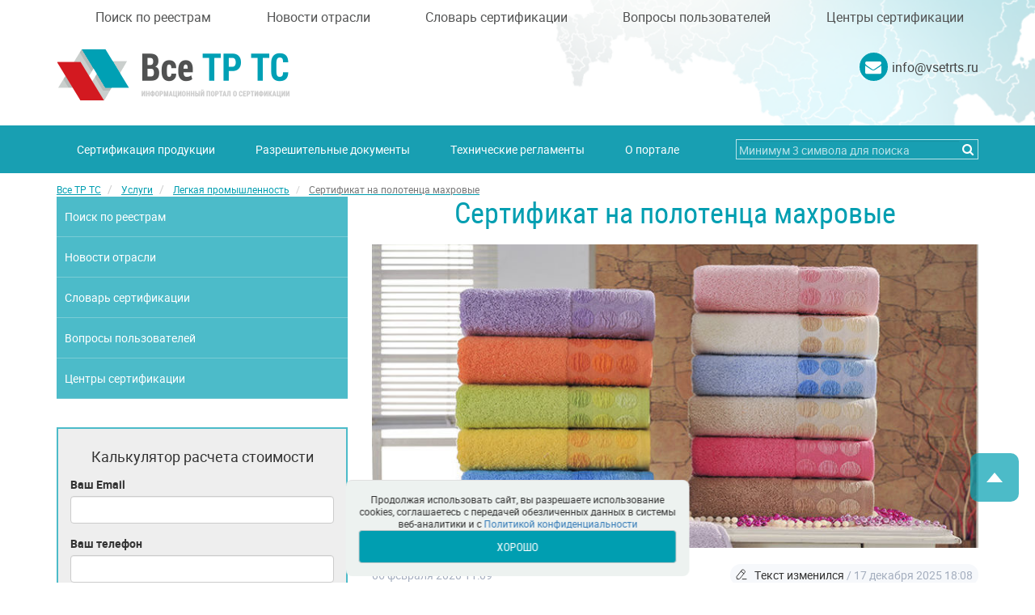

--- FILE ---
content_type: text/html; charset=UTF-8
request_url: https://vsetrts.ru/article/sertifikat-na-polotenca-mahrovye
body_size: 13785
content:
<!DOCTYPE html>
<html lang="ru-RU">

<head>
    <meta charset="UTF-8">
    <meta http-equiv="X-UA-Compatible" content="IE=edge">
    <meta name="viewport" content="width=device-width, minimum-scale=1.0, maximum-scale=1.0, user-scalable=no">
    <meta name="google-site-verification" content="f6a9cqC6sRqIDcHnadzMjVGWMaUoxc3l_a481SKd8m8" />
    <meta name="csrf-param" content="_csrf-frontend">
<meta name="csrf-token" content="DAvZwkCy_3NaYbTxS3OW0Nx2rxBG6B5bzmnHARqvWrY_b5eHBfinHGMD4ZkBBN-khTjDXnSsfD-HAqwwN_UY_w==">
    <title>Как оформить сертификат на  полотенца махровые - получите консультацию экспертов vsetrts.ru</title>
    <link rel="icon" href="/images/favicon.ico" type="image/x-icon">

    <script src="/js/cookie-banner.js"></script>
            <meta name="robots" content="index, follow" />
    
    <meta name="description" content="✅ Какие документы необходимо оформить на махровые полотенца для взрослых и детей? Требования законодательства. Бесплатные консультации экспертов!">
<meta name="og:image" content="/images/article/5e3bc8959a657.jpg">
<meta name="og:title" content="Как оформить сертификат на  полотенца махровые - получите консультацию экспертов vsetrts.ru">
<meta name="og:description" content="✅ Какие документы необходимо оформить на махровые полотенца для взрослых и детей? Требования законодательства. Бесплатные консультации экспертов!">
<meta name="og:url" content="https://vsetrts.ru/article/sertifikat-na-polotenca-mahrovye">
<meta name="og:locale" content="ru-RU">
<link href="https://vsetrts.ru/article/sertifikat-na-polotenca-mahrovye" rel="canonical">
<link href="/assets/d9443f2d/css/bootstrap.css" rel="stylesheet">
<link href="/css/fonts.css" rel="stylesheet">
<link href="/css/bootstrap-extended.min.css" rel="stylesheet">
<link href="/css/main.min.css" rel="stylesheet">
<script src="/js/smart-captcha.js"></script>
<script>var inputmask_886230c1 = {"mask":["7 (999) 999-99-99","8 (999) 999-99-99"]};
window.smartCaptchaSiteKey = 'ysc1_D8bqidHEVupU4DwdoZM9aK3TE6jdZ8G21I6N1vKh4820e676';</script>
    <script type="application/ld+json">
        {
            "@context": "http://schema.org",
            "@type": "Organization",
            "url": "https://vsetrts.ru/",
            "logo": "https://vsetrts.ru/images/logo.png"
        }
    </script>
    <style>
        @font-face {
            font-family: robotoregular;
            src: url(../fonts/roboto-regular-webfont.woff2) format("woff2"), url(../fonts/roboto-regular-webfont.woff) format("woff");
            font-weight: 400;
            font-style: normal;
            font-display: block
        }

        @font-face {
            font-family: roboto_condensedregular;
            src: url(../fonts/robotocondensed-regular-webfont.woff2) format("woff2"), url(../fonts/robotocondensed-regular-webfont.woff) format("woff");
            font-weight: 400;
            font-style: normal;
            font-display: block
        }

        .btn-default,
        .btn-grey,
        .btn-org,
        .btn-quest,
        .h1,
        h1,
        h2 {
            font-family: roboto_condensedregular, sans-serif !important;
        }

        body {
            background: #fff;
            font-family: robotoregular, sans-serif;
            height: 100%
        }
    </style>
</head>

<body>

    
    <div class="wrap" id="wrapper">
        <div class="overlay"></div>
        <header id="header" class="header">
            <div class="container">
                <div class="header_container">
                    <div class="row">
                        <div class="col-sm-4">
                            <div class="logo sticky">
                                <a href="/"><img src="/images/logo.png" alt="Инфогост" loading="lazy" width="289" height="65"></a>                                                            </div>
                        </div>
                        <div class="col-sm-8 social">
                            <div class="header_elems">
                                <div class="header_mail">
                                    <div class="header_icon">
                                        <i class="fa fa-envelope"></i>
                                    </div>
                                    <a href="mailto:info@vsetrts.ru">info@vsetrts.ru</a>
                                </div>
                            </div>
                        </div>
                    </div>
                    <div class="row search">
                        <div class="col-sm-12 visible-sm visible-xs">
                            <div class="mobile-search">
                                <div class="main-menu-search" itemscope="" itemtype="http://schema.org/WebSite">
    <meta itemprop="url" content="https://vsetrts.ru">
    <form id="search" action="/search" method="get" itemprop="potentialAction" itemscope="" itemtype="http://schema.org/SearchAction">    <meta itemprop="target" content="/search?{query}">
    <div class="form-group field-searchform-text">

<input type="text" id="searchform-text" class="form-control" name="SearchForm[text]" placeholder="Минимум 3 символа для поиска">

<div class="help-block"></div>
</div>    <button type="submit" class="search-icon"><span class="fa fa-search" aria-hidden="true"></span></button>
    

<input type="hidden" id="searchform-text" class="hidden" name="query" itemprop="query-input">

<div class="help-block"></div>

    </form></div>
                            </div>
                        </div>
                    </div>
                </div>
                <a href="#" class="menu-opener">
                    <span></span>
                </a>
            </div>
            <nav class="nav">
                <div class="container">
                    

<ul id="w1" class="add-nav container"><li><a href="/#documents">Поиск по реестрам</a></li>
<li><a href="/news">Новости отрасли</a></li>
<li><a href="/slovar-sertifikacii">Словарь сертификации</a></li>
<li><a href="/question">Вопросы пользователей</a></li>
<li><a href="/#certificate-map">Центры сертификации</a></li></ul>                </div>
                <div class="sticky">
                    <div class="container">
                        <div class="main-menu-block">
                            <ul class="general-nav nav" itemscope="" itemtype="http://schema.org/SiteNavigationElement"><li class="dropdown"><a itemprop="url" class="dropdown-toggle" href="/categories">Сертификация продукции</a>
<ul class='dropdown-menu' role='menu'>
<li><a itemprop="url" href="/categories/sertifikaciya">Сертификация</a></li>
<li><a itemprop="url" href="/categories/stroitelnye-materialy">Строительные материалы</a></li>
<li><a itemprop="url" href="/categories/kosmetika">Косметика</a></li>
<li><a itemprop="url" href="/categories/pishevaya-produkciya">Пищевая продукция</a></li>
<li><a itemprop="url" href="/categories/legkaya-promyshlennost">Легкая промышленность</a></li>
<li><a itemprop="url" href="/categories/oborudovanie">Оборудование</a></li>
<li><a itemprop="url" href="/categories/igrushki">Игрушки</a></li>
<li><a itemprop="url" href="/categories/bytovaya-himiya">Бытовая химия</a></li>
<li><a itemprop="url" href="/categories/upakovka">Упаковка</a></li>
<li><a itemprop="url" href="/categories/materialy">Материалы</a></li>
<li><a itemprop="url" href="/categories/obuv">Обувь</a></li>
<li><a itemprop="url" href="/categories/avtomobilnaya-tehnika-i-zapchasti">Автомобильная техника и запчасти</a></li>
<li><a itemprop="url" href="/categories/tovary-dlya-detej">Товары для детей</a></li>
<li><a itemprop="url" href="/categories/mebel">Мебель</a></li>
<li><a itemprop="url" href="/categories/tovary-dlya-zhivotnyh-57">Товары для животных</a></li>
<li><a itemprop="url" href="/categories/medicinskie-izdeliya">Медицинские изделия</a></li>
<li><a itemprop="url" href="/categories/prochaya-produkciya">Прочая продукция</a></li>
<li><a itemprop="url" href="/categories/sertifikaciya-uslug">Сертификация услуг</a></li>
<li><a itemprop="url" href="/categories/ispytaniya-produkcii">Испытания продукции</a></li>
<li><a itemprop="url" href="/categories/chestnyj-znak">Честный знак</a></li>
</ul>
</li>
<li><a itemprop="url" href="/certificate">Разрешительные документы</a></li>
<li><a itemprop="url" href="/reglaments">Технические регламенты</a></li>
<li><a itemprop="url" href="/about">О портале</a></li></ul>                            <div class="main-menu-search" itemscope="" itemtype="http://schema.org/WebSite">
    <meta itemprop="url" content="https://vsetrts.ru">
    <form id="search" action="/search" method="get" itemprop="potentialAction" itemscope="" itemtype="http://schema.org/SearchAction">    <meta itemprop="target" content="/search?{query}">
    <div class="form-group field-searchform-text">

<input type="text" id="searchform-text" class="form-control" name="SearchForm[text]" placeholder="Минимум 3 символа для поиска">

<div class="help-block"></div>
</div>    <button type="submit" class="search-icon"><span class="fa fa-search" aria-hidden="true"></span></button>
    

<input type="hidden" id="searchform-text" class="hidden" name="query" itemprop="query-input">

<div class="help-block"></div>

    </form></div>
                            <button class="toggle-search js-toggle-search"><span class="fa fa-search" aria-hidden="true"></span>
                            </button>
                        </div>
                        <div class="nav-search js-nav-search">
                            <div class="main-menu-search" itemscope="" itemtype="http://schema.org/WebSite">
    <meta itemprop="url" content="https://vsetrts.ru">
    <form id="search" action="/search" method="get" itemprop="potentialAction" itemscope="" itemtype="http://schema.org/SearchAction">    <meta itemprop="target" content="/search?{query}">
    <div class="form-group field-searchform-text">

<input type="text" id="searchform-text" class="form-control" name="SearchForm[text]" placeholder="Минимум 3 символа для поиска">

<div class="help-block"></div>
</div>    <button type="submit" class="search-icon"><span class="fa fa-search" aria-hidden="true"></span></button>
    

<input type="hidden" id="searchform-text" class="hidden" name="query" itemprop="query-input">

<div class="help-block"></div>

    </form></div>
                        </div>
                    </div>
                </div>
            </nav>
        </header>
                <main>
            <div class="container">
                <ol class="breadcrumb" itemscope itemtype="http://schema.org/BreadcrumbList">
        <li itemprop="itemListElement" itemscope itemtype="http://schema.org/ListItem">
            <a href="/" itemprop="item"><span itemprop="name">Все ТР ТС</span></a><meta itemprop="position" content="1" />
        </li>
    
        <li itemprop="itemListElement" itemscope itemtype="http://schema.org/ListItem">
            <a href="/article" itemprop="item"><span itemprop="name">Услуги</span></a><meta itemprop="position" content="2" />
        </li>
    
        <li itemprop="itemListElement" itemscope itemtype="http://schema.org/ListItem">
            <a href="/categories/legkaya-promyshlennost" itemprop="item"><span itemprop="name">Легкая промышленность</span></a><meta itemprop="position" content="3" />
        </li>
    
        <li class="active">
            <a itemprop="item"><span class="text-muted" itemprop="name">Сертификат на полотенца махровые</span></a><meta itemprop="position" content="4" />
        </li>
    </ol>                            </div>
            
<div class="article-blocks" itemscope itemtype="http://schema.org/Article">
    <link itemprop="mainEntityOfPage" href="https://vsetrts.ru/" />
    <div class="container">
        <div class="row d_flex row_reverse">
            <div class="col-sm-8">
                <section class="products-page">
                    <h1 itemprop="headline">Сертификат на полотенца махровые</h1>
<div itemprop="description" style="display: none">✅ Какие документы необходимо оформить на махровые полотенца для взрослых и детей? Требования законодательства. Бесплатные консультации экспертов!</div>
<div class="row">
            <div class="col-xs-12">
                        <img class="image-prod" src="/images/article/5e3bc8959a657.jpg"
                data-attr-img="/images/article/min_5e3bc8959a657.jpg"                alt="Сертификат на полотенца махровые" title="Сертификат на полотенца махровые"
                loading="lazy"
                itemprop="image" width="750" height="375">
        </div>
    
        <span itemprop="datePublished" content="2020-02-06"></span>
    <meta itemprop="dateModified" content="2025-12-17">
</div>
<div class="article-dates">
    <div>
        <span>06 февраля 2020 11:09</span>
    </div>
            <div class="article-updated">
            <svg width="14" height="14" viewBox="0 0 14 14" fill="none" version="1.1" xmlns="http://www.w3.org/2000/svg" xmlns:xlink="http://www.w3.org/1999/xlink" class="text-gray-blue">
                <path d="M8.16495 12.6287H13" stroke-linecap="round" stroke-linejoin="round" stroke="currentColor"></path>
                <path fill-rule="evenodd" clip-rule="evenodd" d="M7.52001 1.52986C8.0371 0.911858 8.96666 0.821237 9.59748 1.32782C9.63236 1.35531 10.753 2.22586 10.753 2.22586C11.446 2.64479 11.6613 3.5354 11.2329 4.21506C11.2102 4.25146 4.87463 12.1763 4.87463 12.1763C4.66385 12.4393 4.34389 12.5945 4.00194 12.5982L1.57569 12.6287L1.02902 10.3149C0.952442 9.98953 1.02902 9.64785 1.2398 9.3849L7.52001 1.52986Z" stroke-linecap="round" stroke-linejoin="round" stroke="currentColor"></path>
                <path d="M6.34723 3.00049L9.98206 5.79191" stroke-linecap="round" stroke-linejoin="round" stroke="currentColor"></path>
            </svg>&nbsp;&nbsp; Текст изменился
            <span> / 17 декабря 2025 18:08</span>
        </div>
    </div>                    <div itemprop="articleBody" id="articleBody">
                        <div id="content-post" class="content-post">
  <p>Содержание статьи</p>
  <nav>
    <ul>
              <li><a class="link-table-of-contents" href="#%D0%9E%D1%81%D0%BE%D0%B1%D0%B5%D0%BD%D0%BD%D0%BE%D1%81%D1%82%D0%B8_%D0%BF%D1%80%D0%BE%D0%B2%D0%B5%D1%80%D0%BA%D0%B8_%D1%82%D0%BE%D0%B2%D0%B0%D1%80%D0%B0">Особенности проверки товара</a></li>
              <li><a class="link-table-of-contents" href="#%D0%9A%D0%B0%D0%BA_%D0%BF%D0%BE%D0%BB%D1%83%D1%87%D0%B8%D1%82%D1%8C_%D1%80%D0%B0%D0%B7%D1%80%D0%B5%D1%88%D0%B8%D1%82%D0%B5%D0%BB%D1%8C%D0%BD%D1%83%D1%8E_%D0%B4%D0%BE%D0%BA%D1%83%D0%BC%D0%B5%D0%BD%D1%82%D0%B0%D1%86%D0%B8%D1%8E">Как получить разрешительную документацию?</a></li>
              <li><a class="link-table-of-contents" href="#%D0%A7%D1%82%D0%BE_%D0%BF%D0%BE%D1%82%D1%80%D0%B5%D0%B1%D1%83%D0%B5%D1%82%D1%81%D1%8F_%D0%B4%D0%BB%D1%8F_%D0%BF%D1%80%D0%BE%D1%85%D0%BE%D0%B6%D0%B4%D0%B5%D0%BD%D0%B8%D1%8F_%D0%BF%D1%80%D0%BE%D1%86%D0%B5%D0%B4%D1%83%D1%80%D1%8B">Что потребуется для прохождения процедуры?</a></li>
          </ul>
  </nav>
</div>
<p>Полотенца &ndash; это незаменимый атрибут в быту. На рынке представлено огромное разнообразие полотенечных изделий, которые предназначены для использования в различных ситуациях, имеют разные размеры, назначение, а также сырье для изготовления.</p>

<p>Махровые полотенца производят преимущественно из натуральных материалов &ndash; хлопок, лен, бамбук. Допускается добавление синтетических тканей, но не более 20 процентов. Благодаря своей ворсистой поверхности и натуральности ткани, такие изделия пользуются большим спросом на потребительском рынке.</p>

<blockquote>
<p>Чтобы запустить законное производство или наладить импорт и торговлю в странах Евразийского экономического союза (ЕАЭС), предпринимателю потребуется пройти обязательную оценку соответствия продукции принятым требованиям безопасности и оформить декларацию на махровые полотенца.</p>
</blockquote>

<span id="%D0%9E%D1%81%D0%BE%D0%B1%D0%B5%D0%BD%D0%BD%D0%BE%D1%81%D1%82%D0%B8_%D0%BF%D1%80%D0%BE%D0%B2%D0%B5%D1%80%D0%BA%D0%B8_%D1%82%D0%BE%D0%B2%D0%B0%D1%80%D0%B0"></span><h2>Особенности проверки товара</h2>

<p>Правила и порядок процедуры подтверждения соответствия регламентируют технические регламенты Таможенного союза (ТР ТС), межгосударственные или национальные стандарты, а также Технические условия отдельного предприятия, которые разрабатываются, если российское производство осуществляется не по ГОСТ.</p>

<p>На детские полотенца необходимо оформлять сертификат соответствия, согласно 007 ТРТС.&nbsp;</p>

<blockquote>
<p>&nbsp;Обратите внимание! На банные полотенца оформляется сертификат ,т.к. это является исключением.</p>
</blockquote>

<p>В обоих случаях в основе процедуры лежат исследования типовых образцов в условиях аккредитованной лаборатории, в процессе которых оценивают такие показатели, как:</p>

<ul>
	<li>уровень статического напряжения на поверхности;</li>
	<li>влагопоглощение;</li>
	<li>содержание свободного формальдегида;</li>
	<li>устойчивость окраски;</li>
	<li>воздухопроницаемость и т.д.</li>
</ul>

<p>Результаты экспертизы заносят в протокол испытаний, чей положительный вывод служит основанием для оформления декларации сроком до 5 лет. После регистрации сведений о документе в едином реестре ФСА, товар маркируют знаком ЕАС.</p>

<p>В дополнение к обязательному разрешению оформляют добровольный сертификат на махровые полотенца в национальной системе РФ. Такой документ добавляет конкурентных преимуществ для выпускаемой продукции. А специальная маркировка РСТ &laquo;добровольная сертификация&raquo; демонстрирует покупателю, что производитель уверен в качестве товара.</p>

<p><div class="more">
    <div class="more_container">
        <div class="more_head">
            <p class="h4">Появился вопрос? Оставь заявку на бесплатную консультацию!</p>
        </div>
        <div class="more_form more_form_new">
            <form id="document-form-41731769891887" action="/article/sertifikat-na-polotenca-mahrovye" method="post">
<input type="hidden" name="_csrf-frontend" value="DAvZwkCy_3NaYbTxS3OW0Nx2rxBG6B5bzmnHARqvWrY_b5eHBfinHGMD4ZkBBN-khTjDXnSsfD-HAqwwN_UY_w==">            <form>
                <div class="row row_new">
                    <div class="form-group field-documentdetailform-articleid">

<input type="hidden" id="documentdetailform-articleid" class="form-control" name="DocumentDetailForm[articleId]" value="668">

<div class="help-block"></div>
</div>                    <div class="col-md-12 col-sm-12" style="width: 100% !important;">
                        <div class="form-group field-phone3 required">
<label class="control-label" for="phone3">Телефон</label>
<input type="text" id="phone3" class="form-control" name="DocumentDetailForm[phone]" aria-required="true" data-plugin-inputmask="inputmask_886230c1">

<div class="help-block"></div>
</div>                    </div>
                </div>


                <div class="form-group field-documentdetailform-privacypolicy required">

<input type="hidden" name="DocumentDetailForm[privacyPolicy]" value="0"><label><input type="checkbox" id="documentdetailform-privacypolicy" name="DocumentDetailForm[privacyPolicy]" value="1" aria-required="true"> Я согласен на обработку&nbsp;<a href="/politika-konfidencialnosti" target="_blank">персональных данных</a></label>

<div class="help-block"></div>
</div>
                <div class="wrapper wrapper_new">
                    <div class="form-group field-documentdetailform-smarttoken">

<input type="hidden" id="documentdetailform-smarttoken" class="form-control" name="DocumentDetailForm[smartToken]">

<div class="help-block"></div>
</div>
                    <div class="form-group form_submit">
                        <button type="submit" id="document-callback-41731769891887" class="btn btn-default" name="document-button">Узнать подробнее</button>                    </div>
                </div>
                </form>        </div>
    </div>
</div></p>

<span id="%D0%9A%D0%B0%D0%BA_%D0%BF%D0%BE%D0%BB%D1%83%D1%87%D0%B8%D1%82%D1%8C_%D1%80%D0%B0%D0%B7%D1%80%D0%B5%D1%88%D0%B8%D1%82%D0%B5%D0%BB%D1%8C%D0%BD%D1%83%D1%8E_%D0%B4%D0%BE%D0%BA%D1%83%D0%BC%D0%B5%D0%BD%D1%82%D0%B0%D1%86%D0%B8%D1%8E"></span><h2>Как получить разрешительную документацию?</h2>

<p>Для этого следует обратиться за помощью в наш Центр. Мы организуем необходимые исследования в ведущих лабораториях, поможем с регистрацией документа.</p>

<p>Общая схема действий выглядит следующим образом:</p>

<ol>
	<li>Клиент подает заявку.</li>
	<li>Подписывает договор на оказание услуги (после согласования работы).</li>
	<li>Предоставляет необходимые сведения и образцы товара для экспертизы.</li>
	<li>Полученные экземпляры передаются в лабораторию на изучение.</li>
	<li>По итогам проверки составляется протокол.</li>
	<li>Регистрируется декларация ТР ТС (при полном соответствии реальных показателей нормативным значениям) .</li>
</ol>

<p>Сведения о зарегистрированном разрешении может проверить любое заинтересованное лицо в открытом реестре на сайте ФСА.</p>

<p>Предпринимателям следует знать, что&nbsp; отсутствие или неверное оформление декларации или протокола считается административным нарушением, за которое предусмотрены штрафы, конфискация товара или приостановление деятельности. Кроме того, заявитель отвечает за заявленные данные при декларировании и дальнейшее соблюдение установленных требований.</p>

<span id="%D0%A7%D1%82%D0%BE_%D0%BF%D0%BE%D1%82%D1%80%D0%B5%D0%B1%D1%83%D0%B5%D1%82%D1%81%D1%8F_%D0%B4%D0%BB%D1%8F_%D0%BF%D1%80%D0%BE%D1%85%D0%BE%D0%B6%D0%B4%D0%B5%D0%BD%D0%B8%D1%8F_%D0%BF%D1%80%D0%BE%D1%86%D0%B5%D0%B4%D1%83%D1%80%D1%8B"></span><h2>Что потребуется для прохождения процедуры?</h2>

<p>В пакет доказательной базы входит:</p>

<ul>
	<li>заявление с указанием сведений о продукции, заявителе, изготовителе;</li>
	<li>регистрационные свидетельства, устав компании - инициатора процедуры (копии);</li>
	<li>ГОСТ или ТУ российского производителя;</li>
	<li>контракт на поставку, договор уполномоченного лица &ndash; для импортера;</li>
	<li>образцы</li>
</ul>

<p>При необходимости сотрудники нашего Центра посодействуют оперативной разработке недостающих позиций из списка, а также помогут с оформлением добровольного сертификата соответствия на махровые полотенца.</p>

<p>Обращайтесь! Консультации бесплатные.</p>
                    </div>
                    
    <section class="news-slider related-article-links">
        <p class="h3 article-links-title">С этой статьей также читают</p>

                    <article class="item">
                <div class="ndiscription article-links-layout">
                    <a class="link-title" href="/article/dobrovolnaja-sertifikacija">
                        <span class="h5">Добровольная сертификация</span></a>
                    <div class="descr-news">
                        Любой продукт имеет определенную степень качества и безопасности. Перед тем как попасть на рынок товары проверяются на соответствие требованиям, пропи... <a href="/article/dobrovolnaja-sertifikacija"><span class="read-morear">далее</span></a>                    </div>
                </div>
            </article>
                    <article class="item">
                <div class="ndiscription article-links-layout">
                    <a class="link-title" href="/article/sertifikat-legkoj-promyshlennosti">
                        <span class="h5">Сертификация легкой промышленности</span></a>
                    <div class="descr-news">
                        Продукция легкой промышленности (легкпрома) &ndash; это любая одежда, аксессуары, предметы декора и домашнего обихода, с которыми мы контактируем ежед... <a href="/article/sertifikat-legkoj-promyshlennosti"><span class="read-morear">далее</span></a>                    </div>
                </div>
            </article>
                    <article class="item">
                <div class="ndiscription article-links-layout">
                    <a class="link-title" href="/article/sertifikat-na-bumazhnye-polotenca">
                        <span class="h5">Сертификат на бумажные полотенца</span></a>
                    <div class="descr-news">
                        Бумажные полотенца &ndash; это популярный гигиенический продукт, изготавливаемый из первичной целлюлозы или макулатуры, который широко используется в ... <a href="/article/sertifikat-na-bumazhnye-polotenca"><span class="read-morear">далее</span></a>                    </div>
                </div>
            </article>
                <div class="slider-stripe"></div>
    </section>

                    <div class="question-bl">
    <div class="user-question mb20 border-bottom">
        <h4 class="title-question">Вопрос пользователя</h4>
        <p>добрый вечер, нужна помощь в вопросе необходимости сертификата соответствия для полотенец детских махровых?</p>
        <div class="qwrap">
            <span class="quser-ndate">19.07.2021</span>
            <span class="quser-name">Алена</span>
        </div>
    </div>
    <div class="js-hide-block">
        <button class="btn btn-default">Читать ответ</button>
        <div class="block-answerhide">
                        <div class="expert-answer">
                <div class="answer border-bottom">
                    <h4 class="title-answer">Ответ специалиста</h4>
                    <p>Добрый день. Полотенца детские относятся к штучным текстильным изделиям. На детские полотенца оформляется декларация соответствия 007 техрегламенту Таможенного Союза. Если производитель является российским юридическим лицом, то требуется разработка технических условий либо изготовление товаров согласно ГОСТ 11027-2014. Эти докумекты позволят законную реализацию товара на территории стран-участниц Таможенного Союза.</p>
                    <div class="qwrap">
                        <span class="quser-ndate">19.07.2021</span>
                    </div>
                </div>
            </div>
                    </div>
    </div>
    <div class="user-question mb20 border-bottom">
        <h4 class="title-question">Вопрос пользователя</h4>
        <p>Добрый день. Если я ввожу полотенца из Китая, как мне подобрать ГОСТ? Должна ли я в этом случае разрабатывать техусловия?</p>
        <div class="qwrap">
            <span class="quser-ndate">29.04.2020</span>
            <span class="quser-name">Ирина</span>
        </div>
    </div>
    <div class="js-hide-block">
        <button class="btn btn-default">Читать ответ</button>
        <div class="block-answerhide">
                        <div class="expert-answer">
                <div class="answer border-bottom">
                    <h4 class="title-answer">Ответ специалиста</h4>
                    <p>Добрый день, Ирина!
Если вы являетесь импортером продукции, то вам не нужно подбирать ГОСТы или разрабатывать техусловия (ТУ). ГОСТ – это российский стандарт, по которому российские производители изготавливают продукцию. Если изготовление происходит не по ГОСТу или если ГОСТа не существует, то разрабатываются ТУ.
В вашем случае, т.к. вы импортируете полотенца в Россию, не требуется ни подбирать ГОСТ, ни разрабатывать ТУ. Товар производится согласно китайским требованиям и нормам качества и безопасности. Вам требуется лишь пройти процедуру сертификации в соответствии с техрегламентом Таможенного Союза (ТС) и подтвердить качество продукта согласно законодательства ТС.
Будем рады сотрудничеству и ответим на все вопросы!
</p>
                    <div class="qwrap">
                        <span class="quser-ndate">29.04.2020</span>
                    </div>
                </div>
            </div>
                    </div>
    </div>
</div>


                    <div class="ask-question">
            <h3></h3>
        <div class="row">
        <div class="col-xs-12">
            <div class="tab-pane">
                <div class="more_head">
                    <p class="h2">ЗАДАТЬ ВОПРОС ЭКСПЕРТУ</p>
                </div>
                <div class="tab-pane_form">
                    <form id="question-form-92421769891887" action="/article/sertifikat-na-polotenca-mahrovye" method="post">
<input type="hidden" name="_csrf-frontend" value="DAvZwkCy_3NaYbTxS3OW0Nx2rxBG6B5bzmnHARqvWrY_b5eHBfinHGMD4ZkBBN-khTjDXnSsfD-HAqwwN_UY_w==">                    <div class="form-group field-questionform-articleid">

<input type="hidden" id="questionform-articleid" class="form-control" name="QuestionForm[articleId]" value="668">

<div class="help-block"></div>
</div>                    <div class="form-group field-questionform-questionid">

<input type="hidden" id="questionform-questionid" class="form-control" name="QuestionForm[questionId]" value="0">

<div class="help-block"></div>
</div>                                            <div class="col-right" itemprop="author" itemscope="" itemtype="http://schema.org/Person">
                            <link itemprop="sameAs" href="https://vsetrts.ru/" />
                            <div class="exp-img">
                                <img src="/images/user/6281e3df0be26.jpg"
                                    alt="Ненашева Ксения" loading="lazy" itemprop="image">
                            </div>
                            <div class="exp-contacts">
                                <p>С уважением,</p>
                                <p class="expert-name" itemprop="name">Ненашева Ксения</p>
                                <p class="expert-descr">Специалист по сертификации</p>
                                <p class="expert-tel">
                                    <a href="tel:88124094582">88124094582</a>
                                </p>
                            </div>
                        </div>
                    
                    <div class="col-left">

                        <div class="form-group field-questionform-email required">
<label class="control-label" for="questionform-email">Email</label>
<input type="text" id="questionform-email" class="form-control" name="QuestionForm[email]" aria-required="true">

<div class="help-block"></div>
</div>
                        <div class="form-group field-phone4">
<label class="control-label" for="phone4">Телефон</label>
<input type="text" id="phone4" class="form-control" name="QuestionForm[phone]" data-plugin-inputmask="inputmask_886230c1">

<div class="help-block"></div>
</div>                    </div>
                    <div class="row">
                        <div class="col-xs-12">
                            <div class="form-group field-questionform-text required">
<label class="control-label" for="questionform-text">Ваш комментарий</label>
<textarea id="questionform-text" class="form-control" name="QuestionForm[text]" rows="6" aria-required="true"></textarea>

<div class="help-block"></div>
</div>
                            <div class="form-group field-questionform-smarttoken">

<input type="hidden" id="questionform-smarttoken" class="form-control" name="QuestionForm[smartToken]">

<div class="help-block"></div>
</div>
                            <div class="form-group field-questionform-privacypolicy required">

<input type="hidden" name="QuestionForm[privacyPolicy]" value="0"><label><input type="checkbox" id="questionform-privacypolicy" name="QuestionForm[privacyPolicy]" value="1" aria-required="true"> Я согласен на обработку&nbsp;<a href="/politika-konfidencialnosti" target="_blank">персональных данных</a></label>

<div class="help-block"></div>
</div>
                            <div class="form-group">
                                <button type="submit" id="submit-call-92421769891887" class="btn-default" name="contact-button">Отправить вопрос</button>                            </div>
                        </div>
                    </div>
                    </form>                </div>
            </div>
        </div>
    </div>
</div>                </section>
                <div class="rate clearfix rate-art">
                    <div id="article-rate" data-pjax-container="" data-pjax-timeout="10000">    <div class="like-block">
        <h4>Считаете ли вы данную статью полезной?</h4>
        <span class="like">
         <a class="btn btn-default" href="#" title="Проголосуйте за эту статью" onclick="sendLikeForArticle();"><i class="fa fa-thumbs-up" aria-hidden="true"></i><span id="likeCounter">15</span></a>            <span>Да</span>
    </span>
    </div>
</div><script>
    function sendLikeForArticle() {
        $.ajax({
            url:"/article/rate/668/yes",
            dataType: "json",
            success: function (data) {
                $("#likeCounter").html(data.like);
            }
        })
    }
</script>


                </div>
            </div>
            <div class="col-sm-4">
                <aside class="aside">
                    <nav class="aside-navigation">
    <ul id="w0" class="aside-nav"><li><a href="/#documents">Поиск по реестрам</a></li>
<li><a href="/news">Новости отрасли</a></li>
<li><a href="/slovar-sertifikacii">Словарь сертификации</a></li>
<li><a href="/question">Вопросы пользователей</a></li>
<li><a href="/#certificate-map">Центры сертификации</a></li></ul></nav>
                    <!-- calculator -->
                    <div class="calculator" id="calculator">
    <div class="calculator_content">
        <div class="calculator_head">
            <p class="h4">Калькулятор расчета стоимости</p>
        </div>
        <form id="calculator-form-51371769891887" action="/article/sertifikat-na-polotenca-mahrovye" method="post">
<input type="hidden" name="_csrf-frontend" value="DAvZwkCy_3NaYbTxS3OW0Nx2rxBG6B5bzmnHARqvWrY_b5eHBfinHGMD4ZkBBN-khTjDXnSsfD-HAqwwN_UY_w==">        <div class="form-group field-calculatorform-articleid">

<input type="hidden" id="calculatorform-articleid" class="form-control" name="CalculatorForm[articleId]" value="668">

<div class="help-block"></div>
</div>
        <div class="form-group field-calculatorform-email required">
<label class="control-label" for="calculatorform-email">Ваш Email</label>
<input type="text" id="calculatorform-email" class="form-control" name="CalculatorForm[email]" aria-required="true">

<div class="help-block"></div>
</div>
        <div class="form-group field-phone2">
<label class="control-label" for="phone2">Ваш телефон</label>
<input type="text" id="phone2" class="form-control" name="CalculatorForm[phone]" data-plugin-inputmask="inputmask_886230c1">

<div class="help-block"></div>
</div>
        <div class="form-group field-calculatorform-text">
<label class="control-label" for="calculatorform-text">Ваша продукция</label>
<input type="text" id="calculatorform-text" class="form-control" name="CalculatorForm[text]">

<div class="help-block"></div>
</div>        <div class="form-group field-calculatorform-smarttoken">

<input type="hidden" id="calculatorform-smarttoken" class="form-control" name="CalculatorForm[smartToken]">

<div class="help-block"></div>
</div>
        <div class="form-group field-calculatorform-privacypolicy required">

<input type="hidden" name="CalculatorForm[privacyPolicy]" value="0"><label><input type="checkbox" id="calculatorform-privacypolicy" name="CalculatorForm[privacyPolicy]" value="1" aria-required="true"> Я согласен на обработку&nbsp;<a href="/politika-konfidencialnosti" target="_blank">персональных данных</a></label>

<div class="help-block"></div>
</div>
        <div class="form-group form_submit" style="height: 45px;">
            <button type="submit" id="submit-calculator-51371769891887" class="btn btn-default" name="calculator-button">Узнать стоимость</button>        </div>

        </form>    </div>
</div>                    <!-- /. calculator -->
                </aside>
            </div>
        </div>
    </div>
</div>

<!--  -->


<section class="delivery">
  <div class="container">
    <div class="delivery_container">
      <div class="delivery_head">
        <div class="h3">Мы осуществляем доставку готовых разрешительных документов для своих клиентов на территории РФ и всего Таможенного Союза</div>
      </div>
      <div class="delivery_content">
        <div class="delivery_card">
          <div class="card_img">
            <img src="/images/delivery/del_1.png" alt="" width="40" height="39">
          </div>
          <div class="card_title">Доставка в любую точку ТС</div>
        </div>
        <div class="delivery_card">
          <div class="card_img">
            <img src="/images/delivery/del_2.png" alt="" width="51" height="36">
          </div>
          <div class="card_title">Бесплатная доставка</div>
        </div>
        <div class="delivery_card">
          <div class="card_img">
            <img src="/images/delivery/del_3.png" alt="" width="40" height="40">
          </div>
          <div class="card_title">Короткий срок доставки</div>
        </div>
        <div class="delivery_card">
          <div class="card_img">
            <img src="/images/delivery/del_4.png" alt="" width="38" height="39">
          </div>
          <div class="card_title">Отслеживание посылки</div>
        </div>
      </div>
    </div>
  </div>
</section>

        </main>
    </div>

    <footer id="footer" class="text-center">
        <a id="to-top"></a>
        <div class="container">
            <div class="footer">
                

<ul id="w3" class="navigation"><li><a href="/">Главная</a></li>
<li><a href="/#certificates-prod">Разрешительные документы</a></li>
<li><a href="/#cert-prod">Сертификация продукции</a></li>
<li><a href="/#questions">задать Вопрос</a></li>
<li><a href="/#certificate-map">Центры сертификации</a></li>
<li><a href="/#documents">Поиск по реестрам</a></li>
<li><a href="/sitemap.html">Карта сайта</a></li>
<li><a href="https://vsetrts.ru/politika-konfidencialnosti">Политика конфиденциальности</a></li></ul>
                <span class="copiright">&copy; ООО Все ТРТС. Все права защищены.</span>
            </div>
        </div>
    </footer>
    <!-- Modal -->
    <div class="modal fade" id="modal-form" tabindex="-1" role="dialog" aria-labelledby="myModalLabels">
        <div class="modal-dialog" role="document">
            <div class="modal-content">
                <div class="modal-header">
                    <button type="button" class="close" data-dismiss="modal" aria-label="Close"><span aria-hidden="true">&times;</span></button>
                    <p class="modal-title h4" id="myModalLabels"></p>
                </div>
                <div class="modal-body">
                    <div class="ask-question">
    <h3>Если не нашли похожего вопроса на странице, то задайте специалисту тут</h3>
    <div class="row">
        <div class="col-xs-12">
            <div class="tab-pane">
                <form id="question-form-82441769891887" action="/article/sertifikat-na-polotenca-mahrovye" method="post">
<input type="hidden" name="_csrf-frontend" value="DAvZwkCy_3NaYbTxS3OW0Nx2rxBG6B5bzmnHARqvWrY_b5eHBfinHGMD4ZkBBN-khTjDXnSsfD-HAqwwN_UY_w==">                <div class="form-group field-questionform-articleid">

<input type="hidden" id="questionform-articleid" class="form-control" name="QuestionForm[articleId]" value="1">

<div class="help-block"></div>
</div>                <div class="col-left">

                    <div class="form-group field-questionform-email required">
<label class="control-label" for="questionform-email">Email</label>
<input type="text" id="questionform-email" class="form-control" name="QuestionForm[email]" aria-required="true">

<div class="help-block"></div>
</div>
                    <div class="form-group field-phone1">
<label class="control-label" for="phone1">Телефон</label>
<input type="text" id="phone1" class="form-control" name="QuestionForm[phone]" data-plugin-inputmask="inputmask_886230c1">

<div class="help-block"></div>
</div>                </div>
                <div class="row">
                    <div class="col-xs-12">
                        <div class="form-group field-questionform-text required">
<label class="control-label" for="questionform-text">Ваш комментарий</label>
<textarea id="questionform-text" class="form-control" name="QuestionForm[text]" rows="6" aria-required="true"></textarea>

<div class="help-block"></div>
</div>
                        <div class="form-group field-questionform-smarttoken">

<input type="hidden" id="questionform-smarttoken" class="form-control" name="QuestionForm[smartToken]">

<div class="help-block"></div>
</div>
                        <div class="form-group field-questionform-privacypolicy required">

<input type="hidden" name="QuestionForm[privacyPolicy]" value="0"><label><input type="checkbox" id="questionform-privacypolicy" name="QuestionForm[privacyPolicy]" value="1" aria-required="true"> Я согласен на обработку&nbsp;<a href="/politika-konfidencialnosti" target="_blank">персональных данных</a></label>

<div class="help-block"></div>
</div>
                        <div class="form-group">
                            <button type="submit" id="submit-call-82441769891887" class="btn btn-default" name="contact-button">Отправить вопрос</button>                        </div>
                    </div>
                </div>
                </form>            </div>
        </div>
    </div>
</div>                </div>
            </div>
        </div>
    </div>
    <!-- end Modal -->


    
        <!-- Google Tag Manager -->
        <script>
            (function(w, d, s, l, i) {
                w[l] = w[l] || [];
                w[l].push({
                    'gtm.start': new Date().getTime(),
                    event: 'gtm.js'
                });
                var f = d.getElementsByTagName(s)[0],
                    j = d.createElement(s),
                    dl = l != 'dataLayer' ? '&l=' + l : '';
                j.async = true;
                j.src =
                    'https://www.googletagmanager.com/gtm.js?id=' + i + dl;
                f.parentNode.insertBefore(j, f);
            })(window, document, 'script', 'dataLayer', 'GTM-NWBRPDN');
        </script>
        <!-- End Google Tag Manager -->
        <!-- Yandex.Metrika counter -->
        <script type="text/javascript">
            (function(m, e, t, r, i, k, a) {
                m[i] = m[i] || function() {
                    (m[i].a = m[i].a || []).push(arguments)
                };
                m[i].l = 1 * new Date();
                for (var j = 0; j < document.scripts.length; j++) {
                    if (document.scripts[j].src === r) {
                        return;
                    }
                }
                k = e.createElement(t), a = e.getElementsByTagName(t)[0], k.async = 1, k.src = r, a.parentNode.insertBefore(k, a)
            })
            (window, document, "script", "https://mc.yandex.ru/metrika/tag.js", "ym");

            ym(48860942, "init", {
                clickmap: true,
                trackLinks: true,
                accurateTrackBounce: true,
                webvisor: true
            });
        </script>
        <noscript>
            <div><img src="https://mc.yandex.ru/watch/48860942" style="position:absolute; left:-9999px;" alt="" /></div>
        </noscript>
        <!-- /Yandex.Metrika counter -->
        <!-- calltouch -->
        <!-- <script type="text/javascript">
(function(w,d,n,c){w.CalltouchDataObject=n;w[n]=function(){w[n]["callbacks"].push(arguments)};if(!w[n]["callbacks"]){w[n]["callbacks"]=[]}w[n]["loaded"]=false;if(typeof c!=="object"){c=[c]}w[n]["counters"]=c;for(var i=0;i<c.length;i+=1){p(c[i])}function p(cId){var a=d.getElementsByTagName("script")[0],s=d.createElement("script"),i=function(){a.parentNode.insertBefore(s,a)},m=typeof Array.prototype.find === 'function',n=m?"init-min.js":"init.js";s.type="text/javascript";s.async=true;s.src="https://mod.calltouch.ru/"+n+"?id="+cId;if(w.opera=="[object Opera]"){d.addEventListener("DOMContentLoaded",i,false)}else{i()}}})(window,document,"ct",["a22f45e2", "b03a2c9a", "6d87915a", "5hxjznt7", "398fb3a0", "b635617c", "f655a7eb", "9f20ffb2", "hd4adbgw", "vi5532ib"]);
</script> -->
        <!-- calltouch -->
        <!-- Google Tag Manager (noscript) -->
    <noscript><iframe src="https://www.googletagmanager.com/ns.html?id=GTM-NWBRPDN"
            height="0" width="0" style="display:none;visibility:hidden"></iframe></noscript>
    <!-- End Google Tag Manager (noscript) -->
    
            <!-- Begin Verbox {literal} -->
        <script type='text/javascript'>
            (function(d, w, m) {
                window.supportAPIMethod = m;
                var s = d.createElement('script');
                s.type = 'text/javascript';
                s.id = 'supportScript';
                s.charset = 'utf-8';
                s.async = true;
                var id = 'a66276e3868fedd6fe9c6a2e66f4c02a';
                s.src = '//admin.verbox.ru/support/support.js?h=' + id;
                var sc = d.getElementsByTagName('script')[0];
                w[m] = w[m] || function() {
                    (w[m].q = w[m].q || []).push(arguments);
                };
                if (sc) sc.parentNode.insertBefore(s, sc);
                else d.documentElement.firstChild.appendChild(s);
            })(document, window, 'Verbox');
        </script>
        <!-- {/literal} End Verbox -->
            <script src="https://smartcaptcha.yandexcloud.net/captcha.js?render=onload&onload=onloadSmartCaptcha" async defer></script>

    <script src="/assets/5d704e5c/jquery.js"></script>
<script src="/assets/202a61ff/yii.js"></script>
<script src="/assets/202a61ff/yii.validation.js"></script>
<script src="/assets/3fa61d17/jquery.inputmask.bundle.js"></script>
<script src="/assets/202a61ff/yii.activeForm.js"></script>
<script src="/assets/ef5eb2f0/jquery.pjax.js"></script>
<script src="/assets/d9443f2d/js/bootstrap.js"></script>
<script src="/js/app.js"></script>
<script>jQuery(document).ready(function() {
    $('a.link-table-of-contents').click(function () {
        var target = $(this).attr('href');
        target = document.getElementById(target.substring(1));
        $('html, body').animate({ scrollTop: $(target).offset().top - 130 }, 600);
    });

    var anchor = location.hash;
    var anchorEl = document.getElementById(anchor.substring(1));
    if(anchorEl) {
        var target = $(anchorEl);
        $('html, body').animate({ scrollTop: $(target).offset().top - 120 }, 600);
    }
});</script>
<script>jQuery(function ($) {
jQuery("#phone3").inputmask(inputmask_886230c1);
jQuery('#document-form-41731769891887').yiiActiveForm([{"id":"documentdetailform-articleid","name":"articleId","container":".field-documentdetailform-articleid","input":"#documentdetailform-articleid","validate":function (attribute, value, messages, deferred, $form) {yii.validation.number(value, messages, {"pattern":/^[+-]?\d+$/,"message":"Значение «Article Id» должно быть целым числом.","skipOnEmpty":1});}},{"id":"phone3","name":"phone","container":".field-phone3","input":"#phone3","validate":function (attribute, value, messages, deferred, $form) {yii.validation.required(value, messages, {"message":"Необходимо заполнить «Ваш телефон»."});yii.validation.string(value, messages, {"message":"Значение «Ваш телефон» должно быть строкой.","skipOnEmpty":1});}},{"id":"documentdetailform-privacypolicy","name":"privacyPolicy","container":".field-documentdetailform-privacypolicy","input":"#documentdetailform-privacypolicy","validate":function (attribute, value, messages, deferred, $form) {yii.validation.required(value, messages, {"message":"Необходимо заполнить «Согласие на обработку персональных данных»."});yii.validation.boolean(value, messages, {"trueValue":"1","falseValue":"0","message":"Значение «Согласие на обработку персональных данных» должно быть равно «1» или «0».","skipOnEmpty":1});yii.validation.compare(value, messages, {"operator":"==","type":"string","compareValue":1,"skipOnEmpty":1,"message":"Вы должны согласиться с политикой конфиденциальности."}, $form);}}], []);
jQuery("#phone4").inputmask(inputmask_886230c1);
jQuery('#question-form-80141769891887').yiiActiveForm([{"id":"questionform-articleid","name":"articleId","container":".field-questionform-articleid","input":"#questionform-articleid","validate":function (attribute, value, messages, deferred, $form) {yii.validation.number(value, messages, {"pattern":/^[+-]?\d+$/,"message":"Значение «Article Id» должно быть целым числом.","skipOnEmpty":1});}},{"id":"questionform-questionid","name":"questionId","container":".field-questionform-questionid","input":"#questionform-questionid","validate":function (attribute, value, messages, deferred, $form) {yii.validation.number(value, messages, {"pattern":/^[+-]?\d+$/,"message":"Значение «Question Id» должно быть целым числом.","skipOnEmpty":1});}},{"id":"questionform-email","name":"email","container":".field-questionform-email","input":"#questionform-email","validate":function (attribute, value, messages, deferred, $form) {yii.validation.required(value, messages, {"message":"Необходимо заполнить «Email»."});yii.validation.email(value, messages, {"pattern":/^[a-zA-Z0-9!#$%&'*+\/=?^_`{|}~-]+(?:\.[a-zA-Z0-9!#$%&'*+\/=?^_`{|}~-]+)*@(?:[a-zA-Z0-9](?:[a-zA-Z0-9-]*[a-zA-Z0-9])?\.)+[a-zA-Z0-9](?:[a-zA-Z0-9-]*[a-zA-Z0-9])?$/,"fullPattern":/^[^@]*<[a-zA-Z0-9!#$%&'*+\/=?^_`{|}~-]+(?:\.[a-zA-Z0-9!#$%&'*+\/=?^_`{|}~-]+)*@(?:[a-zA-Z0-9](?:[a-zA-Z0-9-]*[a-zA-Z0-9])?\.)+[a-zA-Z0-9](?:[a-zA-Z0-9-]*[a-zA-Z0-9])?>$/,"allowName":false,"message":"Значение «Email» не является правильным email адресом.","enableIDN":false,"skipOnEmpty":1});}},{"id":"phone4","name":"phone","container":".field-phone4","input":"#phone4","validate":function (attribute, value, messages, deferred, $form) {yii.validation.string(value, messages, {"message":"Значение «Телефон» должно быть строкой.","skipOnEmpty":1});}},{"id":"questionform-text","name":"text","container":".field-questionform-text","input":"#questionform-text","validate":function (attribute, value, messages, deferred, $form) {yii.validation.required(value, messages, {"message":"Необходимо заполнить «Ваш комментарий»."});}},{"id":"questionform-privacypolicy","name":"privacyPolicy","container":".field-questionform-privacypolicy","input":"#questionform-privacypolicy","validate":function (attribute, value, messages, deferred, $form) {yii.validation.required(value, messages, {"message":"Необходимо заполнить «Согласие на обработку персональных данных»."});yii.validation.boolean(value, messages, {"trueValue":"1","falseValue":"0","message":"Значение «Согласие на обработку персональных данных» должно быть равно «1» или «0».","skipOnEmpty":1});yii.validation.compare(value, messages, {"operator":"==","type":"string","compareValue":1,"skipOnEmpty":1,"message":"Вы должны согласиться с политикой конфиденциальности."}, $form);}}], []);
    $('.block-answerhide').hide();
    $('.js-hide-block').on('click', '.btn', function(){
        if($(this).hasClass('btn-default')) {
            $(this).addClass('btn-org');
            $(this).removeClass('btn-default').html('Свернуть ответ');
        }
        else {
            $(this).removeClass('btn-org');
            $(this).addClass('btn-default').html('Читать ответ');
        }
        $(this).parent().find('.block-answerhide').toggle(400);
    });
jQuery('#question-form-92421769891887').yiiActiveForm([{"id":"questionform-articleid","name":"articleId","container":".field-questionform-articleid","input":"#questionform-articleid","validate":function (attribute, value, messages, deferred, $form) {yii.validation.number(value, messages, {"pattern":/^[+-]?\d+$/,"message":"Значение «Article Id» должно быть целым числом.","skipOnEmpty":1});}},{"id":"questionform-questionid","name":"questionId","container":".field-questionform-questionid","input":"#questionform-questionid","validate":function (attribute, value, messages, deferred, $form) {yii.validation.number(value, messages, {"pattern":/^[+-]?\d+$/,"message":"Значение «Question Id» должно быть целым числом.","skipOnEmpty":1});}},{"id":"questionform-email","name":"email","container":".field-questionform-email","input":"#questionform-email","validate":function (attribute, value, messages, deferred, $form) {yii.validation.required(value, messages, {"message":"Необходимо заполнить «Email»."});yii.validation.email(value, messages, {"pattern":/^[a-zA-Z0-9!#$%&'*+\/=?^_`{|}~-]+(?:\.[a-zA-Z0-9!#$%&'*+\/=?^_`{|}~-]+)*@(?:[a-zA-Z0-9](?:[a-zA-Z0-9-]*[a-zA-Z0-9])?\.)+[a-zA-Z0-9](?:[a-zA-Z0-9-]*[a-zA-Z0-9])?$/,"fullPattern":/^[^@]*<[a-zA-Z0-9!#$%&'*+\/=?^_`{|}~-]+(?:\.[a-zA-Z0-9!#$%&'*+\/=?^_`{|}~-]+)*@(?:[a-zA-Z0-9](?:[a-zA-Z0-9-]*[a-zA-Z0-9])?\.)+[a-zA-Z0-9](?:[a-zA-Z0-9-]*[a-zA-Z0-9])?>$/,"allowName":false,"message":"Значение «Email» не является правильным email адресом.","enableIDN":false,"skipOnEmpty":1});}},{"id":"phone4","name":"phone","container":".field-phone4","input":"#phone4","validate":function (attribute, value, messages, deferred, $form) {yii.validation.string(value, messages, {"message":"Значение «Телефон» должно быть строкой.","skipOnEmpty":1});}},{"id":"questionform-text","name":"text","container":".field-questionform-text","input":"#questionform-text","validate":function (attribute, value, messages, deferred, $form) {yii.validation.required(value, messages, {"message":"Необходимо заполнить «Ваш комментарий»."});}},{"id":"questionform-privacypolicy","name":"privacyPolicy","container":".field-questionform-privacypolicy","input":"#questionform-privacypolicy","validate":function (attribute, value, messages, deferred, $form) {yii.validation.required(value, messages, {"message":"Необходимо заполнить «Согласие на обработку персональных данных»."});yii.validation.boolean(value, messages, {"trueValue":"1","falseValue":"0","message":"Значение «Согласие на обработку персональных данных» должно быть равно «1» или «0».","skipOnEmpty":1});yii.validation.compare(value, messages, {"operator":"==","type":"string","compareValue":1,"skipOnEmpty":1,"message":"Вы должны согласиться с политикой конфиденциальности."}, $form);}}], []);
jQuery(document).pjax("#article-rate a", {"method":"POST","action":"article\/rate","push":false,"replace":false,"timeout":10000,"scrollTo":false,"container":"#article-rate"});
jQuery(document).off("submit", "#article-rate form[data-pjax]").on("submit", "#article-rate form[data-pjax]", function (event) {jQuery.pjax.submit(event, {"method":"POST","action":"article\/rate","push":false,"replace":false,"timeout":10000,"scrollTo":false,"container":"#article-rate"});});
jQuery("#phone2").inputmask(inputmask_886230c1);
jQuery('#calculator-form-51371769891887').yiiActiveForm([{"id":"calculatorform-articleid","name":"articleId","container":".field-calculatorform-articleid","input":"#calculatorform-articleid","validate":function (attribute, value, messages, deferred, $form) {yii.validation.number(value, messages, {"pattern":/^[+-]?\d+$/,"message":"Значение «Article Id» должно быть целым числом.","skipOnEmpty":1});}},{"id":"calculatorform-email","name":"email","container":".field-calculatorform-email","input":"#calculatorform-email","validate":function (attribute, value, messages, deferred, $form) {yii.validation.required(value, messages, {"message":"Необходимо заполнить «Ваш Email»."});yii.validation.email(value, messages, {"pattern":/^[a-zA-Z0-9!#$%&'*+\/=?^_`{|}~-]+(?:\.[a-zA-Z0-9!#$%&'*+\/=?^_`{|}~-]+)*@(?:[a-zA-Z0-9](?:[a-zA-Z0-9-]*[a-zA-Z0-9])?\.)+[a-zA-Z0-9](?:[a-zA-Z0-9-]*[a-zA-Z0-9])?$/,"fullPattern":/^[^@]*<[a-zA-Z0-9!#$%&'*+\/=?^_`{|}~-]+(?:\.[a-zA-Z0-9!#$%&'*+\/=?^_`{|}~-]+)*@(?:[a-zA-Z0-9](?:[a-zA-Z0-9-]*[a-zA-Z0-9])?\.)+[a-zA-Z0-9](?:[a-zA-Z0-9-]*[a-zA-Z0-9])?>$/,"allowName":false,"message":"Значение «Ваш Email» не является правильным email адресом.","enableIDN":false,"skipOnEmpty":1});}},{"id":"phone2","name":"phone","container":".field-phone2","input":"#phone2","validate":function (attribute, value, messages, deferred, $form) {yii.validation.string(value, messages, {"message":"Значение «Ваш телефон» должно быть строкой.","skipOnEmpty":1});}},{"id":"calculatorform-privacypolicy","name":"privacyPolicy","container":".field-calculatorform-privacypolicy","input":"#calculatorform-privacypolicy","validate":function (attribute, value, messages, deferred, $form) {yii.validation.required(value, messages, {"message":"Необходимо заполнить «Согласие на обработку персональных данных»."});yii.validation.boolean(value, messages, {"trueValue":"1","falseValue":"0","message":"Значение «Согласие на обработку персональных данных» должно быть равно «1» или «0».","skipOnEmpty":1});yii.validation.compare(value, messages, {"operator":"==","type":"string","compareValue":1,"skipOnEmpty":1,"message":"Вы должны согласиться с политикой конфиденциальности."}, $form);}}], []);
jQuery('#search').yiiActiveForm([{"id":"searchform-text","name":"text","container":".field-searchform-text","input":"#searchform-text","validate":function (attribute, value, messages, deferred, $form) {yii.validation.string(value, messages, {"message":"Значение «Текст для поиска» должно быть строкой.","min":3,"tooShort":"Значение поиска должно содержать минимум 3 символа","max":255,"tooLong":"Значение «Текст для поиска» должно содержать максимум 255 символов.","skipOnEmpty":1});}},{"id":"searchform-text","name":"text","container":".field-searchform-text","input":"#searchform-text","validate":function (attribute, value, messages, deferred, $form) {yii.validation.string(value, messages, {"message":"Значение «Текст для поиска» должно быть строкой.","min":3,"tooShort":"Значение поиска должно содержать минимум 3 символа","max":255,"tooLong":"Значение «Текст для поиска» должно содержать максимум 255 символов.","skipOnEmpty":1});}}], []);
jQuery("#phone1").inputmask(inputmask_886230c1);
jQuery('#question-form-82441769891887').yiiActiveForm([{"id":"questionform-articleid","name":"articleId","container":".field-questionform-articleid","input":"#questionform-articleid","validate":function (attribute, value, messages, deferred, $form) {yii.validation.number(value, messages, {"pattern":/^[+-]?\d+$/,"message":"Значение «Article Id» должно быть целым числом.","skipOnEmpty":1});}},{"id":"questionform-email","name":"email","container":".field-questionform-email","input":"#questionform-email","validate":function (attribute, value, messages, deferred, $form) {yii.validation.required(value, messages, {"message":"Необходимо заполнить «Email»."});yii.validation.email(value, messages, {"pattern":/^[a-zA-Z0-9!#$%&'*+\/=?^_`{|}~-]+(?:\.[a-zA-Z0-9!#$%&'*+\/=?^_`{|}~-]+)*@(?:[a-zA-Z0-9](?:[a-zA-Z0-9-]*[a-zA-Z0-9])?\.)+[a-zA-Z0-9](?:[a-zA-Z0-9-]*[a-zA-Z0-9])?$/,"fullPattern":/^[^@]*<[a-zA-Z0-9!#$%&'*+\/=?^_`{|}~-]+(?:\.[a-zA-Z0-9!#$%&'*+\/=?^_`{|}~-]+)*@(?:[a-zA-Z0-9](?:[a-zA-Z0-9-]*[a-zA-Z0-9])?\.)+[a-zA-Z0-9](?:[a-zA-Z0-9-]*[a-zA-Z0-9])?>$/,"allowName":false,"message":"Значение «Email» не является правильным email адресом.","enableIDN":false,"skipOnEmpty":1});}},{"id":"phone1","name":"phone","container":".field-phone1","input":"#phone1","validate":function (attribute, value, messages, deferred, $form) {yii.validation.string(value, messages, {"message":"Значение «Телефон» должно быть строкой.","skipOnEmpty":1});}},{"id":"questionform-text","name":"text","container":".field-questionform-text","input":"#questionform-text","validate":function (attribute, value, messages, deferred, $form) {yii.validation.required(value, messages, {"message":"Необходимо заполнить «Ваш комментарий»."});}},{"id":"questionform-privacypolicy","name":"privacyPolicy","container":".field-questionform-privacypolicy","input":"#questionform-privacypolicy","validate":function (attribute, value, messages, deferred, $form) {yii.validation.required(value, messages, {"message":"Необходимо заполнить «Согласие на обработку персональных данных»."});yii.validation.boolean(value, messages, {"trueValue":"1","falseValue":"0","message":"Значение «Согласие на обработку персональных данных» должно быть равно «1» или «0».","skipOnEmpty":1});yii.validation.compare(value, messages, {"operator":"==","type":"string","compareValue":1,"skipOnEmpty":1,"message":"Вы должны согласиться с политикой конфиденциальности."}, $form);}}], []);
});</script></body>

</html>


--- FILE ---
content_type: text/css
request_url: https://vsetrts.ru/css/fonts.css
body_size: 248
content:
@font-face {
    font-family: robotoregular;
    src: url(../fonts/roboto-bold-webfont.woff2) format("woff2"), url(../fonts/roboto-bold-webfont.woff) format("woff");
    font-weight: 700;
    font-style: normal;
    font-display: block
}

@font-face {
    font-family: robotoregular;
    src: url(../fonts/roboto-italic-webfont.woff2) format("woff2"), url(../fonts/roboto-italic-webfont.woff) format("woff");
    font-weight: 400;
    font-style: italic;
    font-display: block
}

@font-face {
    font-family: robotoregular;
    src: url(../fonts/roboto-regular-webfont.woff2) format("woff2"), url(../fonts/roboto-regular-webfont.woff) format("woff");
    font-weight: 400;
    font-style: normal;
    font-display: block
}

@font-face {
    font-family: robotomedium;
    src: url(../fonts/roboto-medium-webfont.woff2) format("woff2"), url(../fonts/roboto-medium-webfont.woff) format("woff");
    font-weight: 400;
    font-style: normal;
    font-display: block
}

@font-face {
    font-family: roboto_condensedregular;
    src: url(../fonts/robotocondensed-regular-webfont.woff2) format("woff2"), url(../fonts/robotocondensed-regular-webfont.woff) format("woff");
    font-weight: 400;
    font-style: normal;
    font-display: block
}

@font-face {
    font-family: icomoon;
    src: url(../fonts/icomoon.eot?mhtiw1);
    src: url(../fonts/icomoon.eot?mhtiw1#iefix) format("embedded-opentype"), url(../fonts/icomoon.ttf?mhtiw1) format("truetype"), url(../fonts/icomoon.woff?mhtiw1) format("woff"), url(../fonts/icomoon.svg?mhtiw1#icomoon) format("svg");
    font-weight: 400;
    font-style: normal;
    font-display: block
}

.btn-default,
.btn-grey,
.btn-org,
.btn-quest,
.h1,
h1,
h2 {
    font-family: roboto_condensedregular, sans-serif
}


--- FILE ---
content_type: application/javascript
request_url: https://vsetrts.ru/js/cookie-banner.js
body_size: 1144
content:
/**
 * Баннер согласия на использование cookies
 */

class CookieBanner {
    constructor() {
        this.cookieName = 'cookie_consent';
        this.cookieValue = 'accepted';
        this.cookieExpireDays = 365;
        this.bannerId = 'cookie-banner';

        this.init();
    }

    /**
     * Инициализация баннера
     */
    init() {
        // Проверяем, есть ли уже согласие
        if (this.getCookie(this.cookieName)) {
            return;
        }

        // Создаем и показываем баннер
        this.createBanner();
        this.showBanner();
    }

    /**
     * Создание HTML структуры баннера
     */
    createBanner() {
        const banner = document.createElement('div');
        banner.id = this.bannerId;
        banner.className = 'cookie-banner';

        banner.innerHTML = `
            <div class="cookie-banner__wrapper">
                <div class="cookie-banner__content">
                    Продолжая использовать сайт, вы разрешаете использование cookies, соглашаетесь с передачей обезличенных данных в системы веб-аналитики и с 
                    <a href="/politika-konfidencialnosti">Политикой конфиденциальности</a>
                </div>
                <button class="cookie-banner__button btn btn-default" id="cookie-accept-btn">
                    Хорошо
                </button>
            </div>
        `;

        document.body.appendChild(banner);

        // Добавляем обработчик события для кнопки
        const acceptBtn = document.getElementById('cookie-accept-btn');
        acceptBtn.addEventListener('click', () => {
            this.acceptCookies();
        });
    }

    /**
     * Показать баннер
     */
    showBanner() {
        const banner = document.getElementById(this.bannerId);
        if (banner) {
            banner.classList.remove('cookie-banner--hidden');
        }
    }

    /**
     * Скрыть баннер
     */
    hideBanner() {
        const banner = document.getElementById(this.bannerId);
        if (banner) {
            banner.classList.add('cookie-banner--hidden');
            setTimeout(() => {
                banner.remove();
            }, 300);
        }
    }

    /**
     * Обработка согласия на cookies
     */
    acceptCookies() {
        this.setCookie(this.cookieName, this.cookieValue, this.cookieExpireDays);

        this.hideBanner();
    }

    /**
     * Установка cookie
     */
    setCookie(name, value, days) {
        const expires = new Date();
        expires.setDate(expires.getDate() + days);
        document.cookie = `${name}=${value};expires=${expires.toUTCString()};path=/;SameSite=Strict`;
    }

    /**
     * Получение cookie
     */
    getCookie(name) {
        const row = document.cookie
            .split('; ')
            .find(row => row.startsWith(name + '='));

        return row ? row.split('=')[1] : null;
    }
}

// Инициализация баннера после загрузки DOM
document.addEventListener('DOMContentLoaded', function () {
    new CookieBanner();
});

--- FILE ---
content_type: application/javascript
request_url: https://vsetrts.ru/js/smart-captcha.js
body_size: 526
content:
window.onloadSmartCaptcha = function () {
  const container = document.createElement('div');
  container.style.display = 'none';
  document.body.appendChild(container);

  const widgetId = window.smartCaptcha.render(container, {
    sitekey: window.smartCaptchaSiteKey,
    invisible: true,
    robustness: 'high',
    shieldPosition: 'bottom-right',
    hideShield: true,
    callback: function (token) {
      if (window.currentForm) {
        const form = window.currentForm;
        const input = form.querySelector('input[name$="[smartToken]"]');
        if (input) {
          input.value = token;
        }
        window.currentForm = null;
        form.dispatchEvent(new Event('submit', { bubbles: true, cancelable: true }));
      }
    }
  });

  $('form').on('beforeSubmit', function (event, messages, errorAttributes) {

    var form = event.target;
    const input = form.querySelector('input[name$="[smartToken]"]');

    if (input && input.value.trim()) {
      return true;
    }

    event.preventDefault();
    window.currentForm = form;
    window.smartCaptcha.execute(widgetId);
    return false;
  });

  document.addEventListener('shown.bs.modal', function () {
    document.querySelectorAll('form').forEach(form => {
      if (!form.hasAttribute('data-captcha-attached')) {
        form.addEventListener('submit', window.submitHandler);
        form.setAttribute('data-captcha-attached', '1');
      }
    });
  });
};